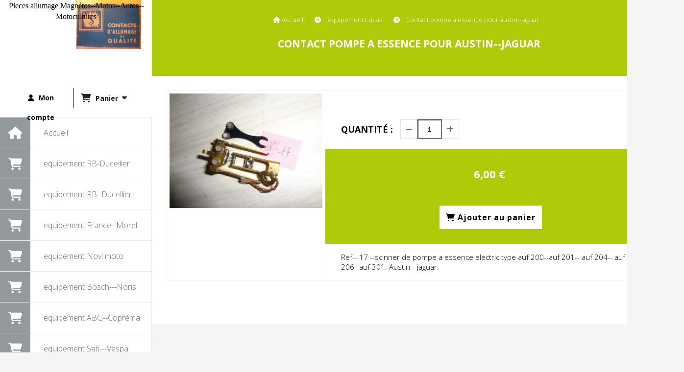

--- FILE ---
content_type: text/html; charset=UTF-8
request_url: https://www.pieceallumage.fr/contact-pompe-a-essence-pour-austin-jaguar-f96249.html
body_size: 9958
content:
    <!DOCTYPE html>
    <!--[if IE 7]>
    <html lang="fr" class="ie-inf-9 ie7"> <![endif]-->

    <!--[if IE 8]>
    <html lang="fr" class="ie-inf-9 ie8"> <![endif]-->
    <!--[if lte IE 9]>
    <html lang="fr" class="ie"> <![endif]-->
    <!--[if gt IE 8]><!-->
    <html lang="fr"><!--<![endif]-->
    <head prefix="og: http://ogp.me/ns# fb: http://ogp.me/ns/fb# product: http://ogp.me/ns/product# article: http://ogp.me/ns/article# place: http://ogp.me/ns/place#">
        <!--[if !IE]><!-->
        <script>
            if (/*@cc_on!@*/false) {
                document.documentElement.className += 'ie10';
            }
        </script><!--<![endif]-->
        
    <title>Contact pompe a essence pour austin--jaguar - Pieceallumage</title>
    <meta name="description" content="Ref-- 17 --scinner de pompe a essence electric type auf 200--auf 201-- auf 204-- auf 206--auf 301. Austin-- jaguar.">
    <meta name="keywords" content="">
    <meta http-equiv="Content-Type" content="text/html; charset=UTF-8">
    <link rel="canonical" href="https://www.pieceallumage.fr/contact-pompe-a-essence-pour-austin-jaguar-f96249.html"/>
    <meta property="og:url" content="https://www.pieceallumage.fr/contact-pompe-a-essence-pour-austin-jaguar-f96249.html"/>
    <meta property="og:type" content="product"/>
    <meta property="og:title" content="Contact pompe a essence pour austin--jaguar - Pieceallumage"/>
    <meta property="og:description" content="Ref-- 17 --scinner de pompe a essence electric type auf 200--auf 201-- auf 204-- auf 206--auf 301. Austin-- jaguar."/>
    <meta property="og:locale" content="fr"/>

    <meta property="og:image" content="https://www.pieceallumage.fr/images_ms/4/8/4/1/4/48414/boutique/53502acfb3293c.jpg"/>
        <meta property="product:availability" content="instock"/>
        <meta property="product:category" content="equipement Lucas"/>
            <meta property="product:price:amount" content="6.00"/>
        <meta property="product:price:currency" content="EUR"/>
        
    <meta property="product:product_link" content="https://www.pieceallumage.fr/contact-pompe-a-essence-pour-austin-jaguar-f96249.html"/>

    <link rel="icon" type="image/x-icon" href="/favicon.ico">
    
    <!-- Stylesheet -->
    <link rel="stylesheet" type="text/css" media="screen" href="/css5227/style_all_designs.css"/>
    <link rel="stylesheet" href="/css5227/panier.css" type="text/css"/>
    <script>
         document.documentElement.className += ' cmonsite-boutique'; 
    </script>
    <link type="text/css" href="/css5227/design/template/boutique/templates.css" rel="stylesheet"/>
        <link rel="stylesheet" type="text/css" href="/css5227/ficheproduit/style-fiche-produit.css">
    <link rel="stylesheet" type="text/css" href="/css5227/ficheproduit/jquery.jqzoom.css">
    <link href="/css5227/design/hotel-datepicker.css" rel="stylesheet" type="text/css">
            <link rel="stylesheet" type="text/css" href="/css5227/design/template/fiche_produits/templates.css"/>
        <script>
            document.documentElement.className += ' cmonsite-ficheproduit';
            document.documentElement.className += ' cmonsite-ficheproduit-1';
            document.documentElement.className += ' cmonsite-boutique';
            document.documentElement.className += ' cmonsite-boutique-1';
        </script>
            <link rel="stylesheet" type="text/css" media="screen" href="/css5227/tinyTips.css"/>
    <link type="text/css" href="/css5227/header_jnformation.css" rel="stylesheet"/>
    <link href="/css5227/jquery.bxslider.css" rel="stylesheet" type="text/css">
    <link href="/css5227/waitMe.css" rel="stylesheet" type="text/css">
    <link href="/css5227/bootstrap-datetimepicker-standalone.css" rel="stylesheet" type="text/css">
    <link href="/css5227/bootstrap-datetimepicker.css" rel="stylesheet" type="text/css">

    <!-- CSS du thème  -->
    <link href="/css5227/styled784series.css" rel="stylesheet"
          type="text/css"/>
    <link href="/css5227/styled784.css"
          rel="stylesheet" type="text/css"/>



    <!-- jQuery -->
    <script src="/js5227/dist/design/jquery-3.min.js"></script>


    <script src="/js5227/dist/jquery.tinyTips.min.js"></script>
        <script src="/js5227/dist/jquery.validationEngine-fr.min.js"></script>
    
    <script src="/js5227/dist/jquery.validationEngine.min.js"></script>
    <script src="/js5227/dist/moment/moment.min.js"></script>
        <script src="/js5227/dist/moment/fr.min.js"></script>
    
    <script src="/js5227/dist/bootstrap-datetimepicker.min.js"></script>

    <script>
        $(document).ready(function () {
            $("#contact, #form1, #form").validationEngine();
            $('a.tTip').css('display', 'block');
            $('a.tTip').tinyTips('light', 'title');
        });
                document.documentElement.className += ' cmonsite-template';
        
        var CookieScripts = typeof CookieScripts === "undefined" ? {user: {}, job: []} : CookieScripts;
    </script>


            <script type="text/javascript">
                var _paq = window._paq = window._paq || [];
                _paq.push(['setCustomDimension', 1, 'www.pieceallumage.fr']);

                /* tracker methods like "setCustomDimension" should be called before "trackPageView" */
                _paq.push(['trackPageView']);
                _paq.push(['enableLinkTracking']);
                (function () {
                    var u = "//www.cmadata.fr/analytics/";
                    _paq.push(['setTrackerUrl', u + 'matomo.php']);
                    _paq.push(['setSiteId', '2']);
                    var d = document, g = d.createElement('script'), s = d.getElementsByTagName('script')[0];
                    g.type = 'text/javascript';
                    g.async = true;
                    g.src = u + 'matomo.js';
                    s.parentNode.insertBefore(g, s);
                })();
            </script>
            



    <!-- BxSlider -->
    <script type='text/javascript'
            src='/js5227/dist/jquery.bxSlider.min.js'></script>

    <!-- Height Align -->
    <script src="/js5227/dist/design/jquery.heightalign.min.js"></script>


    <script type="text/javascript" src="/js5227/dist/fancybox/jquery.fancybox.min.js"></script>
    <script type="text/javascript" src="/js5227/dist/fancybox/jquery.easing-1.3.min.js"></script>
    <script type="text/javascript" src="/js5227/dist/fancybox/jquery.mousewheel-3.0.6.min.js"></script>
    <script>
        var BASEURL = "https://www.cmonsite.fr/",
            book = "48414",
            id_serie = 784,
            id_design = 784;
    </script>
    <script type="text/javascript" src="/js5227/dist/design/minisite_cross.min.js"></script>

    <link rel="stylesheet" href="/css5227/fancybox/jquery.fancybox.css" type="text/css" media="screen"/>

    <!-- Optionally add helpers - button, thumbnail and/or media -->
    <link rel="stylesheet" href="/css5227/fancybox/helpers/jquery.fancybox-buttons.css" type="text/css" media="screen"/>
    <script type="text/javascript" src="/js5227/dist/fancybox/helpers/jquery.fancybox-buttons.min.js"></script>
    <script type="text/javascript" src="/js5227/dist/fancybox/helpers/jquery.fancybox-media.min.js"></script>

    <link rel="stylesheet" href="/css5227/fancybox/helpers/jquery.fancybox-thumbs.css" type="text/css" media="screen"/>

    <script type="text/javascript" src="/js5227/dist/fancybox/helpers/jquery.fancybox-thumbs.min.js"></script>


    <script type="text/javascript">
            var flagnewsletter = 0,
                newsletter_actif = 0,
                show_popin_newsletter = false;    </script>
        <script type="text/javascript">
            var searchContent;
            var dataDesign;

            

dataDesign = {};
        

            $(document).ready(function () {
                var form = '<form action="/search.php" class="content-cmonsite form-search" method="get">' +
                    '<div class="input-group">' +
                    '<input type="text" name="search" class="form-control" placeholder="' + _lang.get('Rechercher') + '">' +
                    '<span class="input-group-btn">' +
                    '<button title="' + _lang.get('Rechercher') + '" class="btn-search button" type="button"><i class="fa fa-search"></i></button>' +
                    '</span>' +
                    '</div>' +
                    '</form>'
                ;
                /* Placer le button search */

                searchContent = {
                    data: {
                        top: 40,
                        left: 0,
                        blocPositionTop: '#content',
                        blocPositionLeft: '#wrapper',
                        blocContenu: '#wrapper',
                        button: null,
                        idButton: 'block-flottant-search',
                        classButton: 'block-flottant-search',
                        contentButton: form,
                        DOMBody: 'body',
                        createButton: true,
                        mapElement: '.blocAdresse'
                    },
                    options: {
                        'flottant': true,
                        'insertTo': null,
                    },
                    init: function (dataDesign) {

                        // on récupére les options d'origine
                        for (var prop in searchContent.data) {
                            searchContent.options[prop] = searchContent.data[prop];
                        }
                        // on récupére les options personnalisées
                        for (prop in dataDesign) {
                            searchContent.options[prop] = dataDesign[prop];
                        }

                        function waitForEl() {

                            var $id = $(searchContent.options.DOMBody);
                            if (typeof $id.offset() !== 'undefined') {

                                if ($(searchContent.options.blocPositionTop).length) {
                                    searchContent.options.blocPositionTop = $(searchContent.options.blocPositionTop);
                                } else {
                                    searchContent.options.blocPositionTop = $('.content');
                                }

                                searchContent.options.blocPositionLeft = $(searchContent.options.blocPositionLeft);
                                searchContent.options.blocContenu = $(searchContent.options.blocContenu);
                                searchContent.options.DOMBody = $(searchContent.options.DOMBody);
                                searchContent.data.mapElement = $(searchContent.data.mapElement);
                                searchContent.data.DOMBody = $(searchContent.data.DOMBody);

                                if (searchContent.options.button != null) {
                                    searchContent.options.button = $(searchContent.options.button);
                                }

                                if (searchContent.options.createButton) {

                                    searchContent.generateButton();
                                    if (searchContent.options.flottant) {
                                        searchContent.positionButton();
                                    }


                                    searchContent.insertButton();
                                }

                                searchContent.event();
                            } else {
                                setTimeout(function () {
                                    waitForEl();
                                }, 50);
                            }
                        }

                        waitForEl();
                    },
                    event: function () {
                        $(window).resize(function (event) {
                            if (searchContent.options.flottant) {
                                searchContent.positionButton();
                            }
                        });
                        $(window).trigger('resize');
                        searchContent.data.DOMBody.on('click', '.btn-search', function () {
                            if (searchContent.options.button.hasClass('actif')) {
                                if ($('.form-search input[name="search"]').val() != '') {
                                    /* Submit le formulaire */
                                    $('.form-search').submit();
                                }
                            } else {
                                searchContent.options.button.addClass('actif');
                            }
                            return true;
                        });

                        searchContent.data.DOMBody.on('click', 'input[name="search"]', function () {
                            return true;
                        });

                        searchContent.data.DOMBody.on('click', function (e) {
                            if (!$(e.target).closest('#' + searchContent.data.idButton).length) {
                                searchContent.options.button.removeClass('actif');
                            }
                        });

                    },
                    generateButton: function () {
                        var button = $('<div />')
                            .attr({
                                'id': searchContent.options.idButton,
                                'class': searchContent.options.classButton,
                            }).html(searchContent.options.contentButton);

                        searchContent.options.button = button;
                    },
                    insertButton: function () {
                        if (searchContent.options.insertTo === null) {
                            searchContent.options.DOMBody.append(searchContent.options.button);
                        } else {
                            $(searchContent.options.insertTo).append(searchContent.options.button);
                        }

                    },

                    getOffsetLeft: function () {
                        return searchContent.options.blocPositionLeft.offset().left + searchContent.options.blocPositionLeft.outerWidth() + searchContent.options.left;
                    },
                    getOffsetTop: function () {
                        if (searchContent.data.mapElement.length) {
                            var mapBoundingRect = searchContent.data.mapElement[0].getBoundingClientRect();
                            var buttonBoundingRect = searchContent.options.button[0].getBoundingClientRect();
                            if (
                                // mapBoundingRect.left == 0 ||
                                (buttonBoundingRect.left > mapBoundingRect.left &&
                                    buttonBoundingRect.left < (mapBoundingRect.left + mapBoundingRect.width) &&
                                    buttonBoundingRect.top > mapBoundingRect.top &&
                                    buttonBoundingRect.top < (mapBoundingRect.top + mapBoundingRect.height))
                            ) {

                                return searchContent.data.mapElement.offset().top + searchContent.data.mapElement.height() + searchContent.options.top;
                            }
                        }

                        return searchContent.options.blocPositionTop.offset().top + searchContent.options.top;
                    },
                    positionButton: function () {

                        searchContent.options.button.css({
                            'left': searchContent.getOffsetLeft(),
                            'position': 'absolute',
                            'top': searchContent.getOffsetTop(),
                            'width': '36px',
                            'z-index': '5'
                        });
                    }
                };

                searchContent.init(dataDesign);

            });

        </script>
        
<!-- CSS de personnalisation design  -->
<link rel="stylesheet" href="/css5227/48414-784-784-23/style_perso.css" type="text/css" id="style-editor-perso" class="style-editor-perso-design" />
<link rel="stylesheet" href="/css5227/48414-ficheproduit-description-96249-1/style_perso_by_page.css" type="text/css" class="style-editor-perso-content" id="style-editor-perso-page"/><link rel="stylesheet" href="/css5227/48414-footer-0-1/style_perso_by_page.css" type="text/css" class="style-editor-perso-content" id="style-editor-perso-footer"/>

<!-- Variable Javascript utiles -->
<script>
    var timer = 10000 ;
</script>


        <meta name="viewport" content="width=device-width, initial-scale=1">
    </head>
    <body
        class="theme cmonsite-panier-3 cmonsite-fluxpanier-1 search-button body-784series body-784styled page-fiche_produit page-fiche_produit-96249">
        
<div id="main-conteneur"  itemprop="mainEntityOfPage" itemscope itemtype="https://schema.org/WebPage">
        <!-- Banniere Header -->
    <header role="banner" class="banniere header_p">
        <div class="header-conteneur">
            <div class="close-menu"></div>
                    <div id="blocContent">
            <div id="headercontent" class="header_live_edit slogan_live_edit ">
                                    <a class="logo" href="/" id="logo" rel="home">
                        <img class="img-logo" src="/img_s1/48414/logo/14f92dbdcb1de5.jpg" alt="pieceallumage.fr"/>
                    </a>
                
                <div class="container-slogan">
                    <div class="slogan_p slogan"><span style="color:#000000; font-family:Comic Sans MS">Pieces allumage Magnétos--Motos--Autos--Motocultures</span></div>
                </div>

                    <div class="template-panier template-panier-3">
        <div class="bloc-connexion-panier">
                            <div class="connexion">
                    <p><a href="/profile/account.php"><span>Mon compte</span></a></p>
                </div>
                
            <div id="panier" class="panier_p border_p template-panier-bouton">
                <div id="header-panier" class="panier_titre"><i class="fa fa-shopping-cart panier_titre"></i>
                    <span class="panier_text">
                        Panier                        &nbsp;<a class="paniertoggle panier_p" href="#"><i class="fa panier_titre" aria-hidden="true"></i></a>
                    </span>
                </div>
                <span id="notificationsLoader"></span>
                <div id="paniercontent" class="panier_p panier_content_p">
                    <div id="paniertable" class="panier_p">

                    </div>
                    <div id="paniercommande">
                        <div class="totalpanier"></div>
                        <div class="ajout_panier">
                                                        <a href="/paniercommande.php" class="button bouton">Effectuer la commande</a>
                        </div>
                    </div>
                </div>
            </div>
        </div>
    </div>
                </div>
        </div>
                <div class="menu navigation_p menu-principal">
            <nav id="nav-principal" class="menu-principal"><!--
            -->
            <ul class="">
                                    <li
                            class="has_picto p-accueil navigation_button_p   ">
                        <a  href="/"
                                                                                     class="navigation_link_p">
                            <span>
                                <i class="fa fa-home"></i>                                Accueil                            </span>
                        </a>
                                            </li>
                                        <li
                            class="b-1557 navigation_button_p   ">
                        <a  href="/equipement-rb-ducellier-b1557.html"
                                                                                     class="navigation_link_p">
                            <span>
                                                                equipement RB-Ducellier                            </span>
                        </a>
                                            </li>
                                        <li
                            class="b-1556 navigation_button_p   ">
                        <a  href="/equipement-rb-ducellier-b1556.html"
                                                                                     class="navigation_link_p">
                            <span>
                                                                equipement RB -Ducellier                            </span>
                        </a>
                                            </li>
                                        <li
                            class="b-1540 navigation_button_p   ">
                        <a  href="/equipement-france-morel-b1540.html"
                                                                                     class="navigation_link_p">
                            <span>
                                                                equipement France--Morel                            </span>
                        </a>
                                            </li>
                                        <li
                            class="b-1550 navigation_button_p   ">
                        <a  href="/equipement-novi-moto-b1550.html"
                                                                                     class="navigation_link_p">
                            <span>
                                                                equipement Novi moto                            </span>
                        </a>
                                            </li>
                                        <li
                            class="b-1541 navigation_button_p   ">
                        <a  href="/equipement-bosch-noris-b1541.html"
                                                                                     class="navigation_link_p">
                            <span>
                                                                equipement Bosch---Noris                            </span>
                        </a>
                                            </li>
                                        <li
                            class="b-1489 navigation_button_p   ">
                        <a  href="/equipement-abg-coprema-b1489.html"
                                                                                     class="navigation_link_p">
                            <span>
                                                                equipement ABG--Copréma                            </span>
                        </a>
                                            </li>
                                        <li
                            class="b-1547 navigation_button_p   ">
                        <a  href="/equipement-safi-vespa-b1547.html"
                                                                                     class="navigation_link_p">
                            <span>
                                                                equipement Safi---Vespa                            </span>
                        </a>
                                            </li>
                                        <li
                            class="b-1553 navigation_button_p   ">
                        <a  href="/equipement-auto-lite-b1553.html"
                                                                                     class="navigation_link_p">
                            <span>
                                                                equipement Auto-lite                            </span>
                        </a>
                                            </li>
                                        <li
                            class="b-1555 navigation_button_p   ">
                        <a  href="/equipement-delco-remy-b1555.html"
                                                                                     class="navigation_link_p">
                            <span>
                                                                equipement Delco-Rémy                            </span>
                        </a>
                                            </li>
                                        <li
                            class="b-1554 navigation_button_p   ">
                        <a  href="/equipement-bosch-auto-b1554.html"
                                                                                     class="navigation_link_p">
                            <span>
                                                                equipement Bosch auto                            </span>
                        </a>
                                            </li>
                                        <li
                            class="b-1558 navigation_button_p   ">
                        <a  href="/equipement-ford-b1558.html"
                                                                                     class="navigation_link_p">
                            <span>
                                                                equipement Ford                            </span>
                        </a>
                                            </li>
                                        <li
                            class="actif b-1559 navigation_button_p   ">
                        <a  href="/equipement-lucas-b1559.html"
                                                                                     class="actif navigation_link_p">
                            <span>
                                                                equipement Lucas                            </span>
                        </a>
                                            </li>
                                        <li
                            class="b-1594 navigation_button_p   ">
                        <a  href="/equipement-magneto-b1594.html"
                                                                                     class="navigation_link_p">
                            <span>
                                                                equipement Magneto                            </span>
                        </a>
                                            </li>
                                        <li
                            class="b-2355 navigation_button_p   ">
                        <a  href="/equipement-magneto-b2355.html"
                                                                                     class="navigation_link_p">
                            <span>
                                                                equipement Magneto                            </span>
                        </a>
                                            </li>
                                        <li
                            class="b-1595 navigation_button_p   ">
                        <a  href="/equipement-magneto-b1595.html"
                                                                                     class="navigation_link_p">
                            <span>
                                                                equipement Magneto                            </span>
                        </a>
                                            </li>
                                        <li
                            class="b-1573 navigation_button_p   ">
                        <a  href="/equipement-marelli-b1573.html"
                                                                                     class="navigation_link_p">
                            <span>
                                                                equipement Marélli                            </span>
                        </a>
                                            </li>
                                        <li
                            class="b-1587 navigation_button_p   ">
                        <a  href="/equipement-scintilla-sna-b1587.html"
                                                                                     class="navigation_link_p">
                            <span>
                                                                equipement Scintilla-SNA                            </span>
                        </a>
                                            </li>
                                        <li
                            class="b-1588 navigation_button_p   ">
                        <a  href="/equipement-sev-b1588.html"
                                                                                     class="navigation_link_p">
                            <span>
                                                                equipement Sev                            </span>
                        </a>
                                            </li>
                                        <li
                            class="b-1643 navigation_button_p   ">
                        <a  href="/equipement-motoculture-b1643.html"
                                                                                     class="navigation_link_p">
                            <span>
                                                                equipement Motoculture                            </span>
                        </a>
                                            </li>
                                        <li
                            class="b-1608 navigation_button_p   ">
                        <a  href="/equipement-motoculture-b1608.html"
                                                                                     class="navigation_link_p">
                            <span>
                                                                equipement Motoculture                            </span>
                        </a>
                                            </li>
                                        <li
                            class="has_picto b-search navigation_button_p   ">
                        <a  href="/search.php"
                                                                                     class="navigation_link_p">
                            <span>
                                <i class="fa fa-search"></i>                                Recherche                            </span>
                        </a>
                                            </li>
                                        <li
                            class="has_picto a-blockalbum navigation_button_p   hasDropdown">
                        <a  href="/photos.html"
                                                                                     class="navigation_link_p">
                            <span>
                                <i class="fa fa-file-image-o"></i>                                Photos                            </span>
                        </a>
                        <span class="dropDown navigation_link_p  " ></span><!--
            -->
            <ul class="menu__dropdown">
                                    <li
                            class="a-32242  sous_navigation_button_p ">
                        <a  href="/equipement-abg-a32242.html"
                                                                                     class="sous_navigation_link_p">
                            <span>
                                                                Equipement ABG                            </span>
                        </a>
                                            </li>
                                        <li
                            class="a-32243  sous_navigation_button_p ">
                        <a  href="/equipement-coprema-a32243.html"
                                                                                     class="sous_navigation_link_p">
                            <span>
                                                                Equipement coprema                            </span>
                        </a>
                                            </li>
                                        <li
                            class="a-32244  sous_navigation_button_p ">
                        <a  href="/equipement-bosch-motos-a32244.html"
                                                                                     class="sous_navigation_link_p">
                            <span>
                                                                Equipement-Bosch-Motos                            </span>
                        </a>
                                            </li>
                                        <li
                            class="a-32249  sous_navigation_button_p ">
                        <a  href="/equipement-france-a32249.html"
                                                                                     class="sous_navigation_link_p">
                            <span>
                                                                Equipement France                            </span>
                        </a>
                                            </li>
                                        <li
                            class="a-32250  sous_navigation_button_p ">
                        <a  href="/equipement-lavalette-a32250.html"
                                                                                     class="sous_navigation_link_p">
                            <span>
                                                                Equipement Lavalette                            </span>
                        </a>
                                            </li>
                                        <li
                            class="a-32251  sous_navigation_button_p ">
                        <a  href="/equipement-morel-a32251.html"
                                                                                     class="sous_navigation_link_p">
                            <span>
                                                                Equipement Morel                            </span>
                        </a>
                                            </li>
                                        <li
                            class="a-32254  sous_navigation_button_p ">
                        <a  href="/equipement-mosquito-jawa-a32254.html"
                                                                                     class="sous_navigation_link_p">
                            <span>
                                                                Equipement mosquito-Jawa                            </span>
                        </a>
                                            </li>
                                        <li
                            class="a-32255  sous_navigation_button_p ">
                        <a  href="/equipement-novi-a32255.html"
                                                                                     class="sous_navigation_link_p">
                            <span>
                                                                Equipement Novi                            </span>
                        </a>
                                            </li>
                                        <li
                            class="a-32256  sous_navigation_button_p ">
                        <a  href="/equipement-noris-a32256.html"
                                                                                     class="sous_navigation_link_p">
                            <span>
                                                                Equipement Noris                            </span>
                        </a>
                                            </li>
                                        <li
                            class="a-32257  sous_navigation_button_p ">
                        <a  href="/equipement-safi-soubitez-a32257.html"
                                                                                     class="sous_navigation_link_p">
                            <span>
                                                                equipement Safi-Soubitez                            </span>
                        </a>
                                            </li>
                                        <li
                            class="a-32259  sous_navigation_button_p ">
                        <a  href="/equipement-velosolex-dkw-a32259.html"
                                                                                     class="sous_navigation_link_p">
                            <span>
                                                                Equipement Velosolex-DKW                            </span>
                        </a>
                                            </li>
                                        <li
                            class="a-32262  sous_navigation_button_p ">
                        <a  href="/equipement-vespa-wag-eacute-or-a32262.html"
                                                                                     class="sous_navigation_link_p">
                            <span>
                                                                Equipement-Vespa--Wag&eacute;or                            </span>
                        </a>
                                            </li>
                                        <li
                            class="a-32263  sous_navigation_button_p ">
                        <a  href="/equipement-auto-lite-a32263.html"
                                                                                     class="sous_navigation_link_p">
                            <span>
                                                                Equipement-Auto-lite                            </span>
                        </a>
                                            </li>
                                        <li
                            class="a-32264  sous_navigation_button_p ">
                        <a  href="/equipement-bosch-autos-a32264.html"
                                                                                     class="sous_navigation_link_p">
                            <span>
                                                                Equipement-Bosch-Autos                            </span>
                        </a>
                                            </li>
                                        <li
                            class="a-32266  sous_navigation_button_p ">
                        <a  href="/equipement-delco-remy-a32266.html"
                                                                                     class="sous_navigation_link_p">
                            <span>
                                                                Equipement Delco-Remy                            </span>
                        </a>
                                            </li>
                                        <li
                            class="a-32274  sous_navigation_button_p ">
                        <a  href="/equipement-rb-ducellier-a32274.html"
                                                                                     class="sous_navigation_link_p">
                            <span>
                                                                Equipement RB--Ducellier                            </span>
                        </a>
                                            </li>
                                        <li
                            class="a-32276  sous_navigation_button_p ">
                        <a  href="/equipement-ford-a32276.html"
                                                                                     class="sous_navigation_link_p">
                            <span>
                                                                Equipement Ford                            </span>
                        </a>
                                            </li>
                                        <li
                            class="a-32278  sous_navigation_button_p ">
                        <a  href="/equipement-lucas-a32278.html"
                                                                                     class="sous_navigation_link_p">
                            <span>
                                                                Equipement Lucas                            </span>
                        </a>
                                            </li>
                                        <li
                            class="a-32279  sous_navigation_button_p ">
                        <a  href="/equipement-marelli-a32279.html"
                                                                                     class="sous_navigation_link_p">
                            <span>
                                                                Equipement Marelli                            </span>
                        </a>
                                            </li>
                                        <li
                            class="a-32291  sous_navigation_button_p ">
                        <a  href="/equipement-scintilla-sna-a32291.html"
                                                                                     class="sous_navigation_link_p">
                            <span>
                                                                Equipement Scintilla-SNA                            </span>
                        </a>
                                            </li>
                                        <li
                            class="a-32293  sous_navigation_button_p ">
                        <a  href="/equipement-sev-dkw-a32293.html"
                                                                                     class="sous_navigation_link_p">
                            <span>
                                                                Equipement SEV-DKW                            </span>
                        </a>
                                            </li>
                                        <li
                            class="a-32298  sous_navigation_button_p ">
                        <a  href="/equipement-magnetos-a32298.html"
                                                                                     class="sous_navigation_link_p">
                            <span>
                                                                Equipement Magnetos                            </span>
                        </a>
                                            </li>
                                        <li
                            class="a-32310  sous_navigation_button_p ">
                        <a  href="/equipement-magnetos-a32310.html"
                                                                                     class="sous_navigation_link_p">
                            <span>
                                                                Equipement Magnetos                            </span>
                        </a>
                                            </li>
                                        <li
                            class="a-32312  sous_navigation_button_p ">
                        <a  href="/equipement-motoculture-a32312.html"
                                                                                     class="sous_navigation_link_p">
                            <span>
                                                                Equipement Motoculture                            </span>
                        </a>
                                            </li>
                                        <li
                            class="a-32359  sous_navigation_button_p ">
                        <a  href="/pieces-divers-outillages-a32359.html"
                                                                                     class="sous_navigation_link_p">
                            <span>
                                                                Pieces Divers-Outillages                            </span>
                        </a>
                                            </li>
                                </ul><!--
            -->                    </li>
                                        <li
                            class="p-285882 navigation_button_p   ">
                        <a  href="/prix-p285882.html"
                                                                                     class="navigation_link_p">
                            <span>
                                                                  Prix                            </span>
                        </a>
                                            </li>
                                        <li
                            class="has_picto p-blockpage navigation_button_p   hasDropdown">
                        <a  href="#"
                                                                                     class="navigation_link_p">
                            <span>
                                <i class="fa fa-file-text-o"></i>                                Pages                            </span>
                        </a>
                        <span class="dropDown navigation_link_p  " ></span><!--
            -->
            <ul class="menu__dropdown">
                                    <li
                            class="p-145923  sous_navigation_button_p ">
                        <a  href="/tarif-frais-de-port-p145923.html"
                                                                                     class="sous_navigation_link_p">
                            <span>
                                                                Tarif frais de port                             </span>
                        </a>
                                            </li>
                                        <li
                            class="p-159833  sous_navigation_button_p ">
                        <a  href="/modes-de-paiement-p159833.html"
                                                                                     class="sous_navigation_link_p">
                            <span>
                                                                Modes de paiement                            </span>
                        </a>
                                            </li>
                                </ul><!--
            -->                    </li>
                                        <li
                            class="has_picto p-livreor navigation_button_p   ">
                        <a  href="/livre.html"
                                                                                     class="navigation_link_p">
                            <span>
                                <i class="fa fa-comment"></i>                                Livre d'or                            </span>
                        </a>
                                            </li>
                                        <li
                            class="has_picto p-contact navigation_button_p   ">
                        <a  href="/contact.html"
                                                                                     class="navigation_link_p">
                            <span>
                                <i class="fa fa-user"></i>                                Contact                            </span>
                        </a>
                                            </li>
                                </ul><!--
            --><!--
            --></nav>
        </div>
                </div>
    </header>

    <div class="wrapper-content">
                        <div id="wrapper" class="wrapper content_p">

            
                        <div class="content_p side-content">

                <section class="links_p content content_p col-md-12">
                <div id="bloc-fil-title">
            <script type="application/ld+json">{"@context":"https://schema.org","@type":"BreadcrumbList","itemListElement":[{"@type":"ListItem","name":"Accueil","item":{"@type":"Thing","url":"/","name":"Accueil","@id":"accueil"},"position":1},{"@type":"ListItem","name":"equipement Lucas","item":{"@type":"Thing","url":"/equipement-lucas-b1559.html","name":"equipement Lucas","@id":"equipement-lucas-equipement-lucas-b1559-html"},"position":2},{"@type":"ListItem","name":"Contact pompe a essence pour austin--jaguar","item":{"@type":"Thing","url":"/contact-pompe-a-essence-pour-austin-jaguar-f96249.html","name":"Contact pompe a essence pour austin--jaguar","@id":"contact-pompe-a-essence-pour-austin-jaguar-contact-pompe-a-essence-pour-austin-jaguar-f96249-html"},"position":3}]}</script>        <nav class="nav-static-breadcrumb arianne secondaire links_p">
            <ul class="clearfix">
                                <li class="has-picto">
                    <a href="/" class="sous_navigation_link_p">
                        <span>
                            <i class="fa fa-home"></i>
                            <span class="text"
                                  itemprop="name" >
                                Accueil                            </span>
                        </span>
                    </a>
                </li>
                                        <li class="no-picto">
                            <a class="sous_navigation_link_p "
                               href="/equipement-lucas-b1559.html">
                                <span>
                                    <i class=""></i>
                                    <span class="text">
                                        equipement Lucas                                    </span>
                                </span>
                            </a>
                        </li>
                        
                                            <li class="no-picto actif" >
                                <a class="sous_navigation_link_p actif"
                                   href="/contact-pompe-a-essence-pour-austin-jaguar-f96249.html">
                                <span>
                                    <i class=""></i>
                                    <span class="text">
                                        Contact pompe a essence pour austin--jaguar                                    </span>
                                </span>
                                </a>
                            </li>
                                        </ul>
        </nav>
        <div class="clearfix"></div>
            <h1 class="title_section border_p border_titre_p">
            Contact pompe a essence pour austin--jaguar        </h1>
    </div>


<div id="content_full" class="template_fiche_produit template_fiche_produit_1">
    <div id="fiche-produit" itemscope itemtype="https://schema.org/Product">
        <link itemprop="url" href="/contact-pompe-a-essence-pour-austin-jaguar-f96249.html"
              rel="author"/>
        <span itemprop="productID" class="hide">
            96249-contact-pompe-a-essence-pour-austin-jaguar        </span>
        <div class="top_fiche product-type__classical block_unique_product" data-id-product="96249">

            <!-- Images produit -->
            <div class="wrap-images">
                <div class="grande-image ">
                    <div class="container-etiquette">
                                            </div>
                                            <a
                                href="/img_s1/48414/boutique/53502acfb3293c.jpg"
                                class="image-zoom productImageWrap"
                                id="productImageWrapID_96249"
                                title=""
                                rel="gal1">
                            <img
                                    class="imgZoomPad "
                                    itemprop="image"
                                    data-fancybox-group="fiche-produit"
                                    src="/img_s1/48414/boutique/53502acfb3293c.jpg"
                                    title=""
                                    alt="Contact pompe a essence pour austin--jaguar">
                                                    </a>
                                        </div>
                <!-- end grande-image -->
                            </div>
            <!-- end wrap-images -->

            <!-- Informations produit -->
            

            <div class="wrap-description sans-declinaison">
                                <div class="row block-fiche-titre-brand">
                    <div class="col s12 block-fiche-titre">
                                                    <span itemprop="name">Contact pompe a essence pour austin--jaguar</span>
                                            </div>
                                    </div>
                                                



                                    <div itemprop="offers" itemscope
                         itemtype="https://schema.org/Offer">
                        <link itemprop="url"
                              href="/contact-pompe-a-essence-pour-austin-jaguar-f96249.html"
                              rel="author"/>
                        <meta itemprop="priceCurrency"
                              content="EUR"></meta>
                                                        <link itemprop="availability" href="https://schema.org/InStock" />
                                                    <div class="pro-pannier">
                            <div class="information_stock"></div>
                            
                            <div class="notification_product"></div>

                            <div class="ajouter-panier block-price without-promotion withoutAttr ">
                                                                            <p class="prix">
                                                <span itemprop="priceValidUntil" class="hide"
                                                      content="2027-01-18T00:00:00+0100"></span>
                                                <span
                                                        class="prixprod"><span class="impact_price" itemprop="price" 
content="6.00">6,00</span> €</span>
                                                <span class="prixmention"></span>
                                            </p>
                                                                        </div>


                            
                            


                            
                                <div class="bloc-quantite">
                                                                            <label>Quantit&eacute;                                            :</label>

                                        <div class="bloc-bt-quantity">
                                            <div class="less-quantity bt-quantity"></div>
                                            <input type="text" value="1" size="1"
                                                   data-minimal-quantity="1"
                                                   name="quantity_96249"
                                                   class="quantite input_quantity">
                                            <div class="add-quantity bt-quantity"></div>
                                        </div>
                                                                    </div>

                                <div class="ajouter-panier block-addbasket withoutAttr ">
                                                                                <a href="#" id="produit_96249"
                                               class="addbasket button">
                                                <i class="fa fa-shopping-cart"></i>
                                                <span>Ajouter au panier </span>
                                            </a>
                                                                        </div>
                                

                        </div>


                    </div>
                
                <p class="description" itemprop="description">
                    Ref-- 17 --scinner de pompe a essence electric type auf 200--auf 201-- auf 204-- auf 206--auf 301. Austin-- jaguar.                </p>

                                <div class="block-shipping" style="display:none;"><p><i class="fa fa-arrow-right"></i> <span class="msg-shiping"></span></p></div>

                
                
                
                <p class="details-ficheprod">
                                    </p>
                            </div>
            <!-- end wrap-description -->
            <div class="clearfix"></div>
        </div>
        <!-- end top-fiche -->

        
        <!-- Commentaires produit-->
                <!-- end commentaires produit-->
    </div>
    <!-- Produits associés-->
        <!-- end produits associés-->

</div><!-- end fiche-produit -->
<script>
    var trigger_product_link_img = false,
        trigger_product_link_img_attribute = false;
        var devise = '€',
        basePrice = 6.00,
        basePricePromo = 6.00,
        msg_shiping_stock = "",
        msg_shiping_hors_stock = "",
        show_stock = "1",
        msg_out_of_stock = "Article hors stock",
        id_client_group = 0,
        declinaisons = {},
        specificPrices = {"96249":[]},
        showPriceTaxExcl = false;
</script>
                </section>
            </div><!-- end content -->
        </div>
    </div>

    <!-- footer -->
        <footer class="links_p footer_p" id="footer">
        <div id="top_fleche"><a href="#" class="fleche_top_site"></a></div>
        <div id="pub"><!--
            -->            <div class="contenu-editable contenu-editable-site-footer"></div>
            <!--
        --></div>
        <div class="mention links_p" role="contentinfo">
            <div class="social-networks template_1">
            <div class="facebook" id="facebook">
                            <iframe
                        src="//www.facebook.com/plugins/like.php?href=https%3A%2F%2Fwww.pieceallumage.fr&amp;width&amp;layout=button_count&amp;action=like&amp;show_faces=true&amp;share=false&amp;height=21"
                        scrolling="no" frameborder="0" style="border:none; overflow:hidden; height:21px;width: 120px;margin:5px 0px;" allowTransparency="true"></iframe>
                        </div>
    
    

    
    
    

</div><div class='footer__links'>    <span class="link__seperator"></span>
    <a href="/mentions_legales.html" title="Mentions L&eacute;gales" class="link">Mentions L&eacute;gales</a>
<span class="link__seperator"></span> <a href="/profile/account.php" rel="account" title="Mon compte" rel="nofollow" class="link">Mon Compte</a>        <span class="link__seperator"></span>
        <a href="https://www.cmonsite.fr/" target="_blank" class="link">Créer un site internet</a>
        </div>        </div>
        <div class="music">
                <link rel="stylesheet" href="/css/design/player-html5.css?v=5227" type="text/css" media="screen"/>

    <div class="music">
    <!-- Audio player -->
    <div class="ap" id="ap">
        <div class="ap__inner">
            <div class="ap__item ap__item--playback">
                <button class="ap__controls ap__controls--prev">
                    <svg version="1.1" xmlns="http://www.w3.org/2000/svg" xmlns:xlink="http://www.w3.org/1999/xlink" fill="#333" width="24" height="24" viewBox="0 0 24 24">
                        <path d="M9.516 12l8.484-6v12zM6 6h2.016v12h-2.016v-12z"></path>
                    </svg>
                </button>
                <button class="ap__controls ap__controls--toggle">
                    <svg class="icon-play" version="1.1" xmlns="http://www.w3.org/2000/svg" xmlns:xlink="http://www.w3.org/1999/xlink" fill="#333" width="36" height="36" viewBox="0 0 36 36"
                         data-play="M 12,26 18.5,22 18.5,14 12,10 z M 18.5,22 25,18 25,18 18.5,14 z" data-pause="M 12,26 16.33,26 16.33,10 12,10 z M 20.66,26 25,26 25,10 20.66,10 z">
                        <path d="M 12,26 18.5,22 18.5,14 12,10 z M 18.5,22 25,18 25,18 18.5,14 z"></path>
                    </svg>
                </button>
                <button class="ap__controls ap__controls--next">
                    <svg version="1.1" xmlns="http://www.w3.org/2000/svg" xmlns:xlink="http://www.w3.org/1999/xlink" fill="#333" width="24" height="24" viewBox="0 0 24 24">
                        <path d="M15.984 6h2.016v12h-2.016v-12zM6 18v-12l8.484 6z"></path>
                    </svg>
                </button>
            </div>
            <div class="ap__item ap__item--track">
                <div class="track">
                    <div class="track__title">Queue is empty</div>
                    <div class="track__time">
                        <span class="track__time--current">--</span>
                        <span> / </span>
                        <span class="track__time--duration">--</span>
                    </div>

                    <div class="progress-container">
                        <div class="progress">
                            <div class="progress__bar"></div>
                            <div class="progress__preload"></div>
                        </div>
                    </div>

                </div>
            </div>
            <div class="ap__item ap__item--settings">
                <div class="ap__controls volume-container">
                    <button class="volume-btn">
                        <svg class="icon-volume-on" version="1.1" xmlns="http://www.w3.org/2000/svg" xmlns:xlink="http://www.w3.org/1999/xlink" fill="#333" width="24" height="24" viewBox="0 0 24 24">
                            <path
                                d="M14.016 3.234q3.047 0.656 5.016 3.117t1.969 5.648-1.969 5.648-5.016 3.117v-2.063q2.203-0.656 3.586-2.484t1.383-4.219-1.383-4.219-3.586-2.484v-2.063zM16.5 12q0 2.813-2.484 4.031v-8.063q2.484 1.219 2.484 4.031zM3 9h3.984l5.016-5.016v16.031l-5.016-5.016h-3.984v-6z"></path>
                        </svg>
                        <svg class="icon-volume-off" version="1.1" xmlns="http://www.w3.org/2000/svg" xmlns:xlink="http://www.w3.org/1999/xlink" fill="#333" width="24" height="24" viewBox="0 0 24 24">
                            <path
                                d="M12 3.984v4.219l-2.109-2.109zM4.266 3l16.734 16.734-1.266 1.266-2.063-2.063q-1.734 1.359-3.656 1.828v-2.063q1.172-0.328 2.25-1.172l-4.266-4.266v6.75l-5.016-5.016h-3.984v-6h4.734l-4.734-4.734zM18.984 12q0-2.391-1.383-4.219t-3.586-2.484v-2.063q3.047 0.656 5.016 3.117t1.969 5.648q0 2.25-1.031 4.172l-1.5-1.547q0.516-1.266 0.516-2.625zM16.5 12q0 0.422-0.047 0.609l-2.438-2.438v-2.203q2.484 1.219 2.484 4.031z"></path>
                        </svg>
                    </button>
                    <div class="volume">
                        <div class="volume__track">
                            <div class="volume__bar"></div>
                        </div>
                    </div>
                </div>
                <button class="ap__controls ap__controls--repeat">
                    <svg version="1.1" xmlns="http://www.w3.org/2000/svg" xmlns:xlink="http://www.w3.org/1999/xlink" fill="#333" width="24" height="24" viewBox="0 0 24 24">
                        <path d="M17.016 17.016v-4.031h1.969v6h-12v3l-3.984-3.984 3.984-3.984v3h10.031zM6.984 6.984v4.031h-1.969v-6h12v-3l3.984 3.984-3.984 3.984v-3h-10.031z"></path>
                    </svg>
                </button>
                            </div>
        </div>
    </div>
    </div>

    <script src="/js/design/player-html5.js?v=5227"></script>
    <script>
        AP.init({
            volume: 0.6,
            changeDocTitle: false,
            confirmClose: false,
            autoPlay: true,
            buffered: true,
            notification: false,
            playList: [
                {'icon': "", 'title': '', 'file': ''}            ]
        });

    </script>
            </div>
    </footer>

    </div>
    
    
<script>
    var isDefaultCurrency = true,
        currencySign = "€",
        currencyDecimalSep = ",",
        currencyThousandsSep = " ",
        currencyPositionSign = "after",
        haveRightClick = 1,
        langLocale = "fr";
</script>

    <!-- Panier -->
    <script src="/js5227/dist/design/panier.min.js"></script>
    
<script>
    var use_facebook_connect = '0',
        facebook_api = '';

    if (typeof CookieScripts === "undefined") {
        CookieScripts = {user: {}, job: []};
    }

    var paginationCategoryUseInfiniteScroll = false;
</script>

            <script>
                
                            </script>

                        

<script>
    var version = 5227;
</script>


<script type="text/javascript" src="/js5227/dist/languages.min.js"></script>
<script type="text/javascript" src="/js5227/dist/helper/helper.min.js"></script>
<script type="text/javascript"
        src="/js5227/dist/design/global.min.js"></script>
<script type="text/javascript"
        src="/js5227/dist/design/jquery.easing.min.js"></script>
<script type="text/javascript"
        src="/js5227/dist/design/menu_burger.min.js"></script>
<script type="text/javascript"
        src="/js5227/dist/design/remonte_actif.min.js"></script>
<script type="text/javascript"
        src="/js5227/dist/design/imagesloaded.pkgd.min.js"></script>
<script type="text/javascript" src="/js5227/dist/waitMe.min.js"></script>
<script type="text/javascript"
        src="/js5227/dist/jquery.lazyload.min.js"></script>
<script>
    $(function () {
        $("img.lazy").lazyload({
            skip_invisible: false
        });
    });
</script>


    <script type="text/javascript"
            src="/js5227/dist/swiper-7/swiper-bundle.min.js"></script>
        <script type="text/javascript" src="/languages/fr/lang.js?v=5227"></script>


    <script type="text/javascript"
            src="/js5227/dist/design/jquery.infinitescroll.min.js"></script>
            <script type="text/javascript"
                src="/js5227/dist/design/templates/boutique/templates.min.js"></script>
            <script type="text/javascript"
            src="/js5227/dist/moment/moment.min.js"></script>
    <script type="text/javascript" src="/js5227/dist/moment/fr.min.js"></script>
    <script type="text/javascript"
            src="/js5227/dist/design/datepicker/fecha.min.js"></script>
    <script type="text/javascript"
            src="/js5227/dist/ficheproduit/reservation-datepicker.min.js"></script>


    <script type="text/javascript"
            src='/js5227/dist/ficheproduit/jquery.elevatezoom.min.js'></script>
    <script type="text/javascript"
            src="/js5227/dist/ficheproduit/script.min.js"></script>
    <script type="text/javascript"
            src="/js5227/dist/bootstrap_cmonsite.min.js"></script>

            <script type="text/javascript"
                src="/js5227/dist/design/templates/fiche_produit/templates.min.js"></script>
        <script src="/js5227/dist/design/faq/faq.min.js"></script>
<script src="/js5227/dist/design/784series/script.min.js"
        type="text/javascript"></script>

    <script id="script-header-information" src="/js5227/dist/design/header_information.min.js"
            type="text/javascript" async></script>
        <script type="text/javascript" src="/js5227/dist/http.min.js"></script>
    <script type="text/javascript"
            src="/js5227/dist/design/global-login.min.js"></script>
    
<script type="text/javascript" src="/js5227/dist/a11y-dialog.min.js"></script>
            <noscript><p><img
                            src="//www.cmadata.fr/analytics/matomo.php?idsite=2&amp;rec=1&amp;dimension1=www.pieceallumage.fr"
                            alt=""/></p></noscript>
            

<script defer src="https://static.cloudflareinsights.com/beacon.min.js/vcd15cbe7772f49c399c6a5babf22c1241717689176015" integrity="sha512-ZpsOmlRQV6y907TI0dKBHq9Md29nnaEIPlkf84rnaERnq6zvWvPUqr2ft8M1aS28oN72PdrCzSjY4U6VaAw1EQ==" data-cf-beacon='{"version":"2024.11.0","token":"dc9ebdcde00e481a80c76aa9045b5f92","r":1,"server_timing":{"name":{"cfCacheStatus":true,"cfEdge":true,"cfExtPri":true,"cfL4":true,"cfOrigin":true,"cfSpeedBrain":true},"location_startswith":null}}' crossorigin="anonymous"></script>
</body>
            </html>

--- FILE ---
content_type: application/javascript
request_url: https://www.pieceallumage.fr/js5227/dist/helper/helper.min.js
body_size: 4530
content:
!function(){"use strict";Array.prototype.forEach||(Array.prototype.forEach=function(e,t){var n,o;if(null==this)throw new TypeError(" this vaut null ou n est pas défini");var r,i=Object(this),c=i.length>>>0;if("function"!=typeof e)throw new TypeError(e+" n est pas une fonction");for(1<arguments.length&&(n=t),o=0;o<c;)o in i&&(r=i[o],e.call(n,r,o,i)),o++}),Array.prototype.find||Object.defineProperty(Array.prototype,"find",{value:function(e){if(null==this)throw new TypeError('"this" is null or not defined');var t=Object(this),n=t.length>>>0;if("function"!=typeof e)throw new TypeError("predicate must be a function");for(var o=arguments[1],r=0;r<n;){var i=t[r];if(e.call(o,i,r,t))return i;r++}}}),NodeList.prototype.forEach=Array.prototype.forEach,HTMLCollection.prototype.forEach=Array.prototype.forEach,"remove"in Element.prototype||(Element.prototype.remove=function(){this.parentNode&&this.parentNode.removeChild(this)}),Element.prototype.matches||(Element.prototype.matches=Element.prototype.matchesSelector||Element.prototype.mozMatchesSelector||Element.prototype.msMatchesSelector||Element.prototype.oMatchesSelector||Element.prototype.webkitMatchesSelector||function(e){for(var t=(this.document||this.ownerDocument).querySelectorAll(e),n=t.length;0<=--n&&t.item(n)!==this;);return-1<n}),"function"!=typeof Object.assign&&Object.defineProperty(Object,"assign",{value:function(e,t){if(null==e)throw new TypeError("Cannot convert undefined or null to object");for(var n=Object(e),o=1;o<arguments.length;o++){var r=arguments[o];if(null!=r)for(var i in r)Object.prototype.hasOwnProperty.call(r,i)&&(n[i]=r[i])}return n},writable:!0,configurable:!0});var e=function(d,h){var n=/iP(hone|od|ad)/.test(navigator.platform)&&/OS 7[^\d]/.test(navigator.appVersion);function a(e){return null!=(e=r(e=(m(e)||t(e))&&(e.length<=1||t(e))?[e]:e)?[e]:e)&&(void 0===e.length?[e]:e)}function u(e){switch(typeof e){case"object":e=Object.assign({capture:!1,once:!1,passive:!1},e);break;case"boolean":e={capture:e};break;default:e=!1}return e}function e(e,r,i,c){if(c=u(c),null===e)return!1;(e=a(e)).forEach(function(e){for(var t,n=r,o=(n=(r||"").match(/\S+/g)||[""]).length;o--;)t=n[o],e.addEventListener?e.addEventListener(t,i,c):e.attachEvent?e.attachEvent("on"+t,i):e["on"+t]=i})}function i(e,t,n,o){var r,i;for(o=u(o),r=(t=(t||"").match(/\S+/g)||[""]).length;r--;)i=t[r],e.removeEventListener&&e.removeEventListener(i,n,o),e.detachEvent&&e.detachEvent("on"+i,n)}const c={FocusEvent:["focus","blur","focusin","focusout"],MouseEvent:["click","dblclick","mouseup","mousedown"],TouchEvent:["touchstart","touchend","touchmove","touchcancel"],KeyboardEvent:["keydown","keypress","keyup"]},s={FocusEvent:"undefined"==typeof FocusEvent?Event:FocusEvent,MouseEvent:"undefined"==typeof MouseEvent?Event:MouseEvent,TouchEvent:"undefined"==typeof TouchEvent?Event:TouchEvent,KeyboardEvent:"undefined"==typeof KeyboardEvent?Event:KeyboardEvent};function m(e){return"object"==typeof Node?e instanceof Node:e&&"object"==typeof e&&"number"==typeof e.nodeType&&"string"==typeof e.nodeName}function t(e){return"[object Window]"===Object.prototype.toString.call(e)||"[object global]"===Object.prototype.toString.call(e)}function r(e){return"object"==typeof HTMLElement?e instanceof HTMLElement:e&&"object"==typeof e&&null!==e&&1===e.nodeType&&"string"==typeof e.nodeName}function o(e,t,n){(n=n||{}).x=t[(e=e||"page")+"X"],n.y=t[e+"Y"]}var l="Opera"==navigator.appName&&supportsTouch&&navigator.userAgent.match("Presto");function f(e){var t=e.parentNode;if(isDocFrag(t)){for(;(t=t.host)&&isDocFrag(t););return t}return t}function p(e){if(t(e))return e;e=e.ownerDocument||e;return e.defaultView||e.parentWindow||d}function v(e){var t=(t=(t=e)instanceof SVGElement?t.getBoundingClientRect():t.getClientRects()[0])&&{left:t.left,right:t.right,top:t.top,bottom:t.bottom,width:t.width||t.right-t.left,height:t.height||t.bottom-t.top};return!n&&t&&(e={x:(e=(e=p(e))||d).scrollX||e.document.documentElement.scrollLeft,y:e.scrollY||e.document.documentElement.scrollTop},t.left+=e.x,t.right+=e.x,t.top+=e.y,t.bottom+=e.y),t}const g=/([^:]*):([^:]*)/,y={xlink:"http://www.w3.org/1999/xlink"};function E(e,t){var n=[];return e.hasChildNodes()&&Array.prototype.forEach.call(e.children,function(e){e.matches(t)&&n.push(e)}),n}return{on:e,off:i,one:function(n,o,r){e(n,o,function e(t){i(n,o,e),r(t)})},fireEvent:function(e,t){var n,o=2<arguments.length&&arguments[2]!==h&&arguments[2],r=3<arguments.length&&arguments[3]!==h?arguments[3]:{bubbles:!0,cancelable:!0};if(null==e)return!1;for(n=(t=(t||"").match(/\S+/g)||[""]).length;n--;){var i=t[n];"function"!=typeof Event&&document.fireEvent?e.fireEvent("on"+i):(i=new(function(e){for(var t in c)if(-1!==c[t].indexOf(e))return s[t];return Event}(i))(i,r),o&&Object.assign(i,o),e.dispatchEvent(i))}},addClass:function(e,t){t=(t||"").match(/\S+/g)||[""];var n,o,r=e;return(e=a(e)).forEach(function(e){for(n=t.length;n--;)o=t[n],e.classList?e.classList.add(o):e.className+=" "+o}),r},removeClass:function(e,t,n){n=void 0!==n&&n,t=(t||"").match(/\S+/g)||[""];var o,r,i=e;return(e=a(e)).forEach(function(e){for(o=t.length;o--;)r=t[o],e.classList&&!n?e.classList.remove(r):e.className=e.className.replace(new RegExp("(^|\\b)"+r.split(" ").join("|")+"(\\b|$)","gi")," ")}),i},hasClass:function(e,t){return t=t.replace(".",""),e.classList?e.classList.contains(t):new RegExp("(^| )"+t+"( |$)","gi").test(e.className)},cutString:function(e,t){return e.length>t?e.substr(0,t-3)+"...":e},mergeRecursive:function(t,n){for(var o in n)try{n[o].constructor==Object?t[o]=this.mergeRecursive(t[o],n[o]):t[o]=n[o]}catch(e){t[o]=n[o]}return t},getPosition:function(e){for(var t=0,n=0;void 0!==e.offsetParent&&null!==e.offsetParent;)t+=e.offsetLeft+(null!==e.clientLeft?e.clientLeft:0),n+=e.offsetTop+(null!==e.clientTop?e.clientTop:0),e=e.offsetParent;return{x:t,y:n}},closest:function(e,t){t=t.toLowerCase();do{if(e.nodeName.toLowerCase()===t)return e}while(e=e.parentNode);return null},closestByClass:function(e,t){for(var n=(t=t.replace(".","")).split(/\s+/);e&&e!=document;){var o=e.parentNode,i=(o&&"object"!=typeof o.className&&o.className||"").split(/\s+/);if(n.some(function(e){for(var t=i,n=e,o=0,r=t.length;o<r;++o)if(t[o]==n)return!0;return!1}))return o;e=o}return null},forEach:function(e,t,n){for(var o=0;o<e.length;o++)t.call(n,o,e[o])},IDGenerator:function(e){this.length=void 0===e?8:e,this.timestamp=+new Date,this.generate=function(){for(var e,t,n=this.timestamp.toString().split("").reverse(),o="",r=0;r<this.length;++r)e=0,t=n.length-1,o+=n[Math.floor(Math.random()*(t-e+1))+e];return o}},proxy:function(e,t){var n=Array.prototype.slice.call(arguments,2);return function(){return e.apply(t,n.concat(Array.prototype.slice.call(arguments)))}},isNode:m,isElement:r,parseScript:function(e,t,n){n=void 0===n?document:n;for(var o=e,r=[],i=[],c=/src=['|"](\S*)['|"]/,a=void 0===t?[]:t.slice(0);-1<o.toLowerCase().indexOf("<script")||-1<o.toLowerCase().indexOf("</script");){var u=o.toLowerCase().indexOf("<script"),s=o.indexOf(">",u),l=o.toLowerCase().indexOf("</script",u),f=o.indexOf(">",l),p=o.substring(s+1,l),d=new RegExp(/([\s\S]*)\$\(document\)\.ready\(function\s*\(\)\s*\{([\s\S]*)\}\)\;([\s\S]*)/,"mi").exec(p),h="";null!==d?(d.shift(),d.forEach(function(e){h+=e})):h=p,i.push(o.substring(u,s)),r.push(h),o=o.substring(0,u)+o.substring(f+1)}if(!a.length)for(var m=0;m<r.length;m++)""==r[m]&&c.test(i[m])&&a.push(c.exec(i[m])[1]);for(var v="",m=0;m<a.length;m++)v=(""===v?"":",")+'"'+a[m]+'"';for(m=0;m<r.length;m++)try{var g,y=n.createElement("script");y.type="text/javascript",""==r[m]&&""==v||(g="require(["+v+"], function(){ ",y.textContent=g+r[m]+" });"),n.body.appendChild(y)}catch(l){l instanceof SyntaxError&&console.log(l.message+" - "+r[m])}return o},loadCss:function(e){var t=document.createElement("link");t.type="text/css",t.rel="stylesheet",t.href=e,document.getElementsByTagName("head")[0].appendChild(t)},insertTextAtCursor:function(e){var t;d.getSelection?(t=d.getSelection()).getRangeAt&&t.rangeCount&&((t=t.getRangeAt(0)).deleteContents(),t.insertNode(document.createTextNode(e))):document.selection&&document.selection.createRange&&(document.selection.createRange().text=e)},getOriginXY:function(e,t){var n,o=(e?e.options:defaultOptions).origin;return"parent"===o?o=f(t):"self"===o?o=e.getRect(t):"string"==typeof(n=o)&&(document.querySelector(n),1)&&(o=function(e,t){for(var n=f(e);r(n);){if(matchesSelector(n,t))return n;n=f(n)}return null}(t,o)||{x:0,y:0}),(o=function(e){var t;if(e&&"object"==typeof e)return t=p(e)||d,/object|function/.test(typeof t.Element)?e instanceof t.Element:1===e.nodeType&&"string"==typeof e.nodeName}(o="function"==typeof o?o(e&&t):o)?v(o):o).x="x"in o?o.x:o.left,o.y="y"in o?o.y:o.top,o},getPageXY:function(e,t){var n;return t=t||{},l&&((n=e)instanceof d.Event||supportsTouch&&d.Touch&&n instanceof d.Touch)?(o("screen",e,t),t.x+=d.scrollX,t.y+=d.scrollY):o("page",e,t),t},getWindow:p,getElementRect:v,scrollIt:function(e,n,o,r,i,t){n=void 0===n?200:n,o=void 0===o?"linear":o,t=void 0===t?0:t;var c={linear:function(e){return e},easeInQuad:function(e){return e*e},easeOutQuad:function(e){return e*(2-e)},easeInOutQuad:function(e){return e<.5?2*e*e:(4-2*e)*e-1},easeInCubic:function(e){return e*e*e},easeOutCubic:function(e){return--e*e*e+1},easeInOutCubic:function(e){return e<.5?4*e*e*e:(e-1)*(2*e-2)*(2*e-2)+1},easeInQuart:function(e){return e*e*e*e},easeOutQuart:function(e){return 1- --e*e*e*e},easeInOutQuart:function(e){return e<.5?8*e*e*e*e:1-8*--e*e*e*e},easeInQuint:function(e){return e*e*e*e*e},easeOutQuint:function(e){return 1+--e*e*e*e*e},easeInOutQuint:function(e){return e<.5?16*e*e*e*e*e:1+16*--e*e*e*e*e}},a=(i=void 0===i?d:i).pageYOffset,u="now"in d.performance?performance.now():(new Date).getTime(),s=(i.document.documentElement.style.height="",Math.max(i.document.body.offsetHeight,i.document.documentElement.clientHeight,i.document.documentElement.offsetHeight)),l=i.innerHeight||i.document.documentElement.clientHeight||i.document.getElementsByTagName("body")[0].clientHeight,f=0,p=("number"!=typeof e&&(f=v(e).top-t),Math.round(s-f<l?s-l:f));if("requestAnimationFrame"in i==!1)return i.scroll(0,p),void(r&&r());!function e(){var t="now"in i.performance?performance.now():(new Date).getTime(),t=Math.min(1,(t-u)/n),t=c[o](t);i.scroll(0,Math.ceil(t*(p-a)+a)),Math.round(i.pageYOffset)===p?r&&r():requestAnimationFrame(e)}()},whichTransitionEvent:function(){var e,t=document.createElement("fakeelement"),n={transition:"transitionend",OTransition:"oTransitionEnd",MozTransition:"transitionend",WebkitTransition:"webkitTransitionEnd"};for(e in n)if(t.style[e]!==h)return n[e]},empty:function(e){for(;e.firstChild;)e.removeChild(e.firstChild)},throttle:function(n,o,r,i,c){function a(){p=new Date,f=null,l=n.apply(u,s)}var u,s,l,f=null,p=0;return function(){var e=new Date,t=o-(e-(p=p||r?p:e));return u=c||this,s=arguments,t<=0?(clearTimeout(f),f=null,p=e,l=n.apply(u,s)):!f&&i&&(f=setTimeout(a,t)),l}},wait:function(e,t,n){function o(){e()?t():setTimeout(o,n)}o()},createElement:function u(e,s,l,f){var p=[];return f=void 0===f?null:f,s=void 0===s?null:s,l=void 0!==l&&l,e.forEach(function(n){if(void 0!==n)for(var o in n)if(n.hasOwnProperty(o)){let e="html";e="svg"===f?f:"svg"===o?o:"html";let t;try{t="svg"===e?document.createElementNS("http://www.w3.org/2000/svg",o):document.createElement(o)}catch(e){console.log("Erreur creation element",o,e);continue}var r,i=n[o];for(r in i)if(i.hasOwnProperty(r))switch(r){case"children":Array.isArray(i[r])&&u(i[r],t,h,e),m(i[r])&&t.appendChild(i[r]);break;case"textContent":t.textContent=i[r];break;case"innerHTML":t.innerHTML=i[r];break;case"class":Array.isArray(i[r])?i[r].forEach(function(e){e&&t.classList.add(e)}):t.setAttribute(r,i[r]);break;default:var c=g.exec(r);c?(t.setAttributeNS(c[1],c[2],i[r]),t.setAttributeNS((a=c[1],y.hasOwnProperty(a)?y[a]:a),c[2],i[r])):t.setAttribute(r,i[r])}p.push(t),s&&(l&&s.children.length?s.insertBefore(t,s.firstChild):s.appendChild(t))}var a}),!!p.length&&(1!==p.length?p:p[0])},eventIsOnSelector:function(e,t){return!!r(e.target)&&(null!==(e=e.target.matches(t)?e.target:e.target.closest(t))&&e)},childrenSelector:function(e,t){return void 0===(e=E(e,t).shift())?null:e},childrenSelectorAll:E}}(window);"undefined"!=typeof window&&(window.Helper=e),"undefined"!=typeof module&&void 0!==module.exports&&(module.exports=e)}();